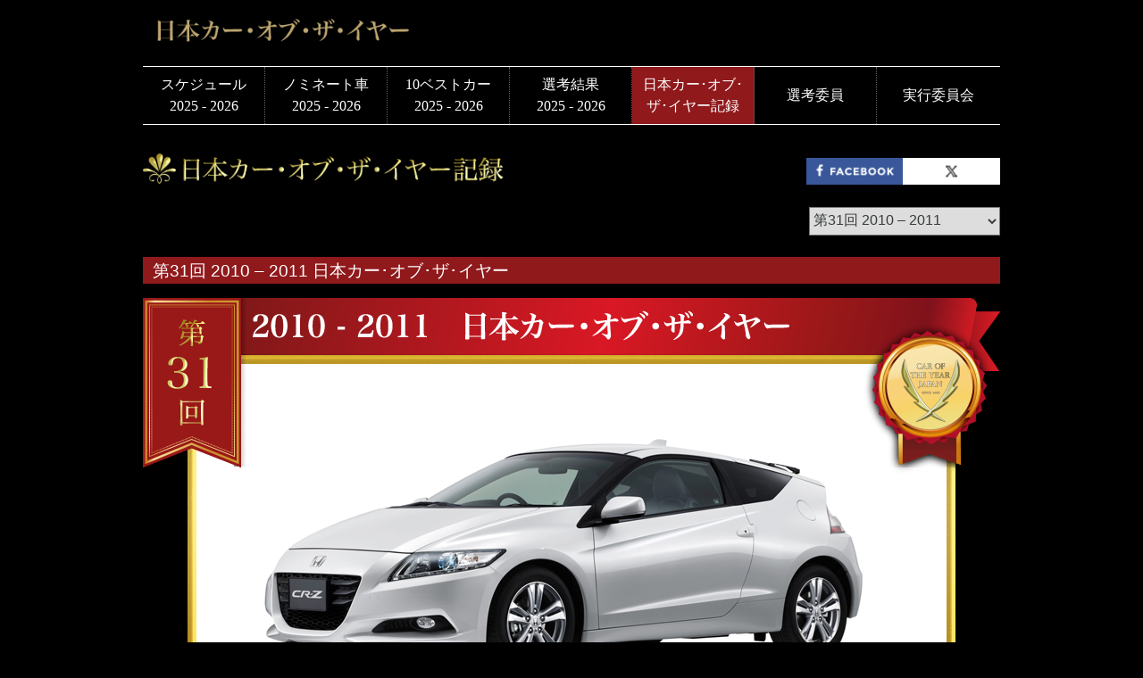

--- FILE ---
content_type: text/html
request_url: https://www.jcoty.org/record/coty2010/
body_size: 5458
content:
<!DOCTYPE html>
<html lang="ja" class="no-js">
	<head>
		<meta charset="UTF-8">
		<meta http-equiv="X-UA-Compatible" content="IE=edge">
		<meta name="viewport" content="width=device-width, initial-scale=1, shrink-to-fit=no">
		<meta http-equiv="x-ua-compatible" content="ie=edge">
		<!-- The above 3 meta tags *must* come first in the head; any other head content must come *after* these tags -->

		<title>第31回 2010 – 2011 日本カー･オブ･ザ･イヤー | 日本カー・オブ・ザ・イヤー公式サイト</title>
		<meta name="description" content="日本カー・オブ・ザ・イヤーの公式サイトです。市販を前提として日本国内で発表される乗用車の中から、年間を通じて最も優秀なクルマを選定します。">
		<meta property="og:locale" content="ja_JP">
		<meta property="og:site_name" content="日本カー・オブ・ザ・イヤー公式サイト">
		<meta property="og:title" content="第31回 2010 – 2011 日本カー･オブ･ザ･イヤー | 日本カー・オブ・ザ・イヤー公式サイト">
		<meta property="og:type" content="website">
		<meta property="og:image" content="https://www.jcoty.org/og_image.jpg">
		<meta property="og:description" content="日本カー・オブ・ザ・イヤーの公式サイトです。市販を前提として日本国内で発表される乗用車の中から、年間を通じて最も優秀なクルマを選定します。">
		<meta property="og:url" content="https://www.jcoty.org/record/coty2010/">
		<meta name="twitter:card" content="summary">
		<meta name="twitter:image" content="https://www.jcoty.org/og_image.jpg">
		<link rel="canonical" href="https://www.jcoty.org/record/coty2010/">

		<link href="/wp-content/themes/COTY/style.css" rel="stylesheet">
		<script src="//ajax.googleapis.com/ajax/libs/jquery/2.1.4/jquery.min.js"></script>
				<link href="/assets/css/automodal.css" rel="stylesheet">
		
		<!-- HTML5 shim and Respond.js for IE8 support of HTML5 elements and media queries -->
		<!--[if lt IE 9]>
			<script src="https://oss.maxcdn.com/html5shiv/3.7.2/html5shiv.min.js"></script>
			<script src="https://oss.maxcdn.com/respond/1.4.2/respond.min.js"></script>
		<![endif]-->
		
		<link rel="apple-touch-icon" type="image/png" href="/apple-touch-icon-180x180.png">
		<link rel="icon" type="image/png" href="/icon-192x192.png">
				<link rel="dns-prefetch" href="//s.w.org">
	</head>

<body id="result" class="drawer drawer--left">
  <!-- Global site tag (gtag.js) - Google Analytics -->
<script async src="https://www.googletagmanager.com/gtag/js?id=UA-86680127-1"></script>
<script>
  window.dataLayer = window.dataLayer || [];
  function gtag(){dataLayer.push(arguments);}
  gtag('js', new Date());

  gtag('config', 'UA-86680127-1');
</script>

<div id="wrapper">    <header>
	<div class="padding-top-xs hidden-sm-down">
	</div>
	<div class="widthLimiter row">
		<div class="col-lg-5 col-md-6 col-xs-10">
			<h1>
				<a href="/" title="日本カー・オブ・ザ・イヤー">
					<img src="/assets/theme_images/header_logo.png" alt="日本カー・オブ・ザ・イヤー">
				</a>
			</h1>
		</div>
		<div class="sns_btn col-lg-7 col-md-6 hidden-sm-down">
					</div>
		<div id="spMenuBtn" class="col-xs-2 hidden-md-up">
			<a href="#" id="spMenuToggle" data-toggle="modal" data-target="#spMenu">
				<i class="fa fa-bars" aria-hidden="true"></i>
				<span>メニュー</span>
			</a>
		</div>
	</div>
</header>  <div class="widthLimiter">
	<div id="pcMenu" class="text-center hidden-sm-down">
		<nav class="nav dispTable">
			<a class="dispTableCell nav-link" href="/schedule/">スケジュール<br>2025 - 2026</a>
            <a class="dispTableCell nav-link" href="/nominated/">ノミネート車<br>2025 - 2026</a>
      			      <a class="dispTableCell nav-link" href="/10best/">10ベストカー<br>2025 - 2026</a>
      						<a class="dispTableCell nav-link" href="/result/">選考結果<br>2025 - 2026</a>
      			<a class="dispTableCell nav-link active" href="/record/"><span>日本カー･オブ･<br>ザ･イヤー記録</span></a>
			<a class="dispTableCell nav-link" href="/judge/">選考委員</a>
			<a class="dispTableCell nav-link" href="/member/">実行委員会</a>
		</nav>
	</div>
</div>
<!-- /.widthLimiter -->  <div class="widthLimiter">
    <div class="padding-top-md hidden-sm-down">
    </div>
    <div id="pageTitle" class="row margin-bottom-xs">


      <div class="col-sm-9 col-xs-12">
                  <p class="h1">
            <img src="/assets/theme_images/ttl_record.png" alt="日本カー・オブ・ザ・イヤー記録">
          </p>
              </div>

              <div class="selectArea sp margin-top-xs hidden-sm-up col-xs-12">
          <div class="padding-left-sm padding-right-sm">
            <form name="selectYearForm">
	<select name="selectYear" onchange="top.location.href=value">
		<option value="/record/">開催年を選択してください</option>
											<option value="/record/coty2024/">第45回 2024 – 2025</option>
																<option value="/record/coty2023/">第44回 2023 – 2024</option>
																<option value="/record/coty2022/">第43回 2022 – 2023</option>
																<option value="/record/coty2021/">第42回 2021 – 2022</option>
																<option value="/record/coty2020/">第41回 2020 – 2021</option>
																<option value="/record/coty2019/">第40回 2019 – 2020</option>
																<option value="/record/coty2018/">第39回 2018 – 2019</option>
																<option value="/record/coty2017/">第38回 2017 – 2018</option>
																<option value="/record/coty2016/">第37回 2016 – 2017</option>
																<option value="/record/coty2015/">第36回 2015 – 2016</option>
																<option value="/record/coty2014/">第35回 2014 – 2015</option>
																<option value="/record/coty2013/">第34回 2013 – 2014</option>
																<option value="/record/coty2012/">第33回 2012 – 2013</option>
																<option value="/record/coty2011/">第32回 2011 – 2012</option>
																<option value="/record/coty2010/" selected>第31回 2010 – 2011</option>
																<option value="/record/coty2009/">第30回 2009 – 2010</option>
																<option value="/record/coty2008/">第29回 2008 – 2009</option>
																<option value="/record/coty2007/">第28回 2007 – 2008</option>
																<option value="/record/coty2006/">第27回 2006 – 2007</option>
																<option value="/record/coty2005/">第26回 2005 – 2006</option>
																<option value="/record/coty2004/">第25回 2004 – 2005</option>
																<option value="/record/coty2003/">第24回 2003 – 2004</option>
																<option value="/record/coty2002/">第23回 2002 – 2003</option>
																<option value="/record/coty2001/">第22回 2001 – 2002</option>
																<option value="/record/coty2000/">第21回 2000 – 2001</option>
																<option value="/record/coty1999/">第20回 1999 – 2000</option>
																<option value="/record/coty1998/">第19回 1998 – 1999</option>
																<option value="/record/coty1997/">第18回 1997 – 1998</option>
																<option value="/record/coty1996/">第17回 1996 – 1997</option>
																<option value="/record/coty1995/">第16回 1995 – 1996</option>
																<option value="/record/coty1994/">第15回 1994 – 1995</option>
																<option value="/record/coty1993/">第14回 1993 – 1994</option>
																<option value="/record/coty1992/">第13回 1992 – 1993</option>
																<option value="/record/coty1991/">第12回 1991 – 1992</option>
																<option value="/record/coty1990/">第11回 1990 – 1991</option>
																<option value="/record/coty1989/">第10回 1989 – 1990</option>
																<option value="/record/coty1988/">第9回 1988 – 1989</option>
																<option value="/record/coty1987/">第8回 1987 – 1988</option>
																<option value="/record/coty1986/">第7回 1986 – 1987</option>
																<option value="/record/coty1985/">第6回 1985 – 1986</option>
																<option value="/record/coty1984/">第5回 1984 – 1985</option>
																<option value="/record/coty1983/">第4回 1983 – 1984</option>
																<option value="/record/coty1982/">第3回 1982 – 1983</option>
																<option value="/record/coty1981/">第2回 1981 – 1982</option>
																<option value="/record/coty1980/">第1回 1980 &#8211; 1981</option>
										</select>
</form>
          </div>
        </div>
      
      <div class="sns_btn col-sm-3 hidden-sm-down">
        <a href="http://www.facebook.com/share.php?u=https://www.jcoty.org/record/coty2010/" onclick="window.open(this.href, 'FBwindow', 'width=650, height=450, menubar=no, toolbar=no, scrollbars=yes'); return false;"><img src="/assets/theme_images/pc/sns_fb_btn.png" alt="facebook"></a><a href="http://twitter.com/share?url=https://www.jcoty.org/record/coty2010/&text=%E7%AC%AC31%E5%9B%9E+2010+%E2%80%93+2011+%E6%97%A5%E6%9C%AC%E3%82%AB%E3%83%BC%EF%BD%A5%E3%82%AA%E3%83%96%EF%BD%A5%E3%82%B6%EF%BD%A5%E3%82%A4%E3%83%A4%E3%83%BC+%7C+%E6%97%A5%E6%9C%AC%E3%82%AB%E3%83%BC%E3%83%BB%E3%82%AA%E3%83%96%E3%83%BB%E3%82%B6%E3%83%BB%E3%82%A4%E3%83%A4%E3%83%BC%E5%85%AC%E5%BC%8F%E3%82%B5%E3%82%A4%E3%83%88" target="_blank"><img src="/assets/theme_images/pc/sns_x_btn.png" alt="twitter"></a>
      </div>
    </div>

          <div class="selectArea margin-top-sm margin-bottom-md hidden-xs-down">
        <form name="selectYearForm">
	<select name="selectYear" onchange="top.location.href=value">
		<option value="/record/">開催年を選択してください</option>
											<option value="/record/coty2024/">第45回 2024 – 2025</option>
																<option value="/record/coty2023/">第44回 2023 – 2024</option>
																<option value="/record/coty2022/">第43回 2022 – 2023</option>
																<option value="/record/coty2021/">第42回 2021 – 2022</option>
																<option value="/record/coty2020/">第41回 2020 – 2021</option>
																<option value="/record/coty2019/">第40回 2019 – 2020</option>
																<option value="/record/coty2018/">第39回 2018 – 2019</option>
																<option value="/record/coty2017/">第38回 2017 – 2018</option>
																<option value="/record/coty2016/">第37回 2016 – 2017</option>
																<option value="/record/coty2015/">第36回 2015 – 2016</option>
																<option value="/record/coty2014/">第35回 2014 – 2015</option>
																<option value="/record/coty2013/">第34回 2013 – 2014</option>
																<option value="/record/coty2012/">第33回 2012 – 2013</option>
																<option value="/record/coty2011/">第32回 2011 – 2012</option>
																<option value="/record/coty2010/" selected>第31回 2010 – 2011</option>
																<option value="/record/coty2009/">第30回 2009 – 2010</option>
																<option value="/record/coty2008/">第29回 2008 – 2009</option>
																<option value="/record/coty2007/">第28回 2007 – 2008</option>
																<option value="/record/coty2006/">第27回 2006 – 2007</option>
																<option value="/record/coty2005/">第26回 2005 – 2006</option>
																<option value="/record/coty2004/">第25回 2004 – 2005</option>
																<option value="/record/coty2003/">第24回 2003 – 2004</option>
																<option value="/record/coty2002/">第23回 2002 – 2003</option>
																<option value="/record/coty2001/">第22回 2001 – 2002</option>
																<option value="/record/coty2000/">第21回 2000 – 2001</option>
																<option value="/record/coty1999/">第20回 1999 – 2000</option>
																<option value="/record/coty1998/">第19回 1998 – 1999</option>
																<option value="/record/coty1997/">第18回 1997 – 1998</option>
																<option value="/record/coty1996/">第17回 1996 – 1997</option>
																<option value="/record/coty1995/">第16回 1995 – 1996</option>
																<option value="/record/coty1994/">第15回 1994 – 1995</option>
																<option value="/record/coty1993/">第14回 1993 – 1994</option>
																<option value="/record/coty1992/">第13回 1992 – 1993</option>
																<option value="/record/coty1991/">第12回 1991 – 1992</option>
																<option value="/record/coty1990/">第11回 1990 – 1991</option>
																<option value="/record/coty1989/">第10回 1989 – 1990</option>
																<option value="/record/coty1988/">第9回 1988 – 1989</option>
																<option value="/record/coty1987/">第8回 1987 – 1988</option>
																<option value="/record/coty1986/">第7回 1986 – 1987</option>
																<option value="/record/coty1985/">第6回 1985 – 1986</option>
																<option value="/record/coty1984/">第5回 1984 – 1985</option>
																<option value="/record/coty1983/">第4回 1983 – 1984</option>
																<option value="/record/coty1982/">第3回 1982 – 1983</option>
																<option value="/record/coty1981/">第2回 1981 – 1982</option>
																<option value="/record/coty1980/">第1回 1980 &#8211; 1981</option>
										</select>
</form>
      </div>
      <h1 id="annualTitle" class="font-size-md">第31回 2010 – 2011 日本カー･オブ･ザ･イヤー</h1>
    
          <div id="contentMain" class="margin-top-sm">
        <div class="carBox coty margin-bottom-xl">
	<div class="carPhotoBox">
		<img class="carPhoto" src="/assets/result/2010/2010_coty.png" alt="ホンダ CR-Z"><!--
		--><div class="carPhotoInner">
			<h2 class="font-size-xl-res text-bold mincho">ホンダ CR-Z</h2>
			<h2 class="font-size-xl-res text-bold mincho">本田技研工業株式会社</h2>
		</div>
		<img class="carPhotoBottom" src="/assets/theme_images/result_coty_bg03.png" alt="">
	</div>
	<div class="carBoxInner">
		<div class="reason">
			<img class="bg01" src="/assets/theme_images/result_reason_bg01.png" alt=""><!--
			--><div class="reasonInner">
				<h3 class="font-size-md-res text-bold">授賞理由</h3>
				<p class="font-size-res">
					ハイブリッド技術による燃費のよさと走りの楽しさとを、高い次元で両立できることを証明し、いち早く量産モデルにしたことを高く評価した。<br>
個性ある美しいデザインが乗り手の心を惹きつける一台。
				</p>
			</div>
			<img class="bg02" src="/assets/theme_images/result_reason_bg03.png" alt="">
		</div>
		<div class="points margin-top-sm margin-bottom-sm">
			<h4>2010 – 2011 日本カー・オブ・ザ・イヤー得点表</h4>
			<ul>
				<li>1位</li>
				<li>
					<p>
						<span>ホンダ CR-Z</span>
						<span>（本田技研工業株式会社）</span>
					</p>
				</li>
				<li>406点</li>
			</ul>
			<ul class="bg">
				<li>2位</li>
				<li>
					<p>
						<span>フォルクスワーゲン ポロ</span>
						<span>（フォルクスワーゲン グループ ジャパン株式会社）</span>
					</p>
				</li>
				<li>397点</li>
			</ul>
			<ul>
				<li>3位</li>
				<li>
					<p>
						<span>スズキ スイフト</span>
						<span>（スズキ株式会社）</span>
					</p>
				</li>
				<li>228点</li>
			</ul>
			<ul class="bg">
				<li>4位</li>
				<li>
					<p>
						<span>プジョー RCZ</span>
						<span>（プジョー・シトロエン・ジャポン株式会社）</span>
					</p>
				</li>
				<li>190点</li>
			</ul>
			<ul>
				<li>5位</li>
				<li>
					<p>
						<span>ニッサン マーチ</span>
						<span>（日産自動車株式会社）</span>
					</p>
				</li>
				<li>67点</li>
			</ul>
			<ul class="bg">
				<li>6位</li>
				<li>
					<p>
						<span>BMW 5シリーズ セダン/ツーリング</span>
						<span>（ビー・エム・ダブリュー株式会社）</span>
					</p>
				</li>
				<li>62点</li>
			</ul>
			<ul>
				<li>7位</li>
				<li>
					<p>
						<span>ジャガー XJ</span>
						<span>（ジャガー・ランドローバー・ジャパン株式会社）</span>
					</p>
				</li>
				<li>54点</li>
			</ul>
			<ul class="bg">
				<li>8位</li>
				<li>
					<p>
						<span>マツダ プレマシー</span>
						<span>（マツダ株式会社）</span>
					</p>
				</li>
				<li>51点</li>
			</ul>
			<ul>
				<li>9位</li>
				<li>
					<p>
						<span>トヨタ マークX</span>
						<span>（トヨタ自動車株式会社）</span>
					</p>
				</li>
				<li>26点</li>
			</ul>
			<ul class="bg">
				<li>10位</li>
				<li>
					<p>
						<span>メルセデス・べンツ Eクラス・セダン<br>（E350 BlueTEC アバンギャルド）</span>
						<span>（メルセデス・べンツ日本株式会社）</span>
					</p>
				</li>
				<li>19点</li>
			</ul>
		</div>
		<div class="text-right">
			<a class="btn redBtn mincho" href="/record/coty2010/points/">選考委員別配点表はこちら</a>
		</div>
	</div>
</div>
<!-- /.carBox -->

<div class="carBox coty margin-bottom-xl">
	<div class="carPhotoBox">
		<img class="carPhoto" src="/assets/result/2010/2010_import.png" alt="フォルクスワーゲン ポロ"><!--
		--><div class="carPhotoInner">
			<h2 class="font-size-xl-res text-bold mincho">フォルクスワーゲン ポロ</h2>
			<h2 class="font-size-xl-res text-bold mincho">フォルクスワーゲン グループ ジャパン株式会社</h2>
		</div>
		<img class="carPhotoBottom" src="/assets/theme_images/result_coty_bg03.png" alt="">
	</div>
	<div class="carBoxInner">
		<div class="reason">
			<img class="bg01" src="/assets/theme_images/result_reason_bg01.png" alt=""><!--
			--><div class="reasonInner">
				<h3 class="font-size-md-res text-bold">授賞理由</h3>
				<p class="font-size-res">
					内外装のクオリティの高さと走りのよさが、コンパクトカーの基準そのものを押し上げた。<br>
1.2リットルにダウンサイズしても、パワーと燃費を両立するパワートレインのよさ、そして安全装備にも妥協がないことを評価した。

				</p>
			</div>
			<img class="bg02" src="/assets/theme_images/result_reason_bg03.png" alt="">
		</div>
		<div class="text-right">
			<a class="btn redBtn mincho" href="/record/coty2010/points/">選考委員別配点表はこちら</a>
		</div>
	</div>
</div>
<!-- /.carBox -->

<div class="carBox special margin-bottom-lg">
	<img class="special_ttl" src="/assets/theme_images/result_ttl_special.png" alt="日本カー・オブ・ザ・イヤー特別賞">
	<div class="carBoxInner">
		<div class="row">
			<div class="carPhotoBox col-md-6 col-sm-12">
				<img class="carPhoto" src="/assets/carimages/2010/2010_38.jpg" alt="プジョー RCZ">
			</div>
			<div class="carNameBox col-md-6 col-sm-12">
				<div class="carNameBoxInner">
					<h2 class="font-size-lg-res text-bold mincho">プジョー RCZ</h2>
					<h2 class="font-size-lg-res text-bold mincho">プジョー・シトロエン・ジャポン株式会社</h2>
				</div>
			</div>
		</div>
		<div class="reason margin-top-sm margin-bottom-sm">
			<div class="reasonInner">
				<h3 class="font-size-md-res text-bold">授賞理由</h3>
				<p class="font-size-res">
					斬新なデザインと走りの楽しさの高いバランスが未来を感じさせる。<br>
見るもの、乗るもの、所有するものに高揚感を与え、街を華やかにする力をもったクルマであると評価した。
				</p>
			</div>
		</div>
	</div>
</div>
<!-- /.carBox -->
              </div>
        
          <div class="fullBtnBox margin-bottom-lg margin-top-md">
        <div class="fullBtnBoxInner">
                      <a class="fullBtn mincho font-size-md-res margin-bottom-md" href="/record/coty2010/nominated/"><span>ノミネート車はこちら</span></a>
            <a class="fullBtn mincho font-size-md-res" href="/record/coty2010/10best/"><span>10ベストカーはこちら</span></a>
                  </div>
      </div>
<!-- /.carBox -->
      <div class="selectArea sp margin-bottom-md hidden-sm-up">
        <form name="selectYearForm">
	<select name="selectYear" onchange="top.location.href=value">
		<option value="/record/">開催年を選択してください</option>
											<option value="/record/coty2024/">第45回 2024 – 2025</option>
																<option value="/record/coty2023/">第44回 2023 – 2024</option>
																<option value="/record/coty2022/">第43回 2022 – 2023</option>
																<option value="/record/coty2021/">第42回 2021 – 2022</option>
																<option value="/record/coty2020/">第41回 2020 – 2021</option>
																<option value="/record/coty2019/">第40回 2019 – 2020</option>
																<option value="/record/coty2018/">第39回 2018 – 2019</option>
																<option value="/record/coty2017/">第38回 2017 – 2018</option>
																<option value="/record/coty2016/">第37回 2016 – 2017</option>
																<option value="/record/coty2015/">第36回 2015 – 2016</option>
																<option value="/record/coty2014/">第35回 2014 – 2015</option>
																<option value="/record/coty2013/">第34回 2013 – 2014</option>
																<option value="/record/coty2012/">第33回 2012 – 2013</option>
																<option value="/record/coty2011/">第32回 2011 – 2012</option>
																<option value="/record/coty2010/" selected>第31回 2010 – 2011</option>
																<option value="/record/coty2009/">第30回 2009 – 2010</option>
																<option value="/record/coty2008/">第29回 2008 – 2009</option>
																<option value="/record/coty2007/">第28回 2007 – 2008</option>
																<option value="/record/coty2006/">第27回 2006 – 2007</option>
																<option value="/record/coty2005/">第26回 2005 – 2006</option>
																<option value="/record/coty2004/">第25回 2004 – 2005</option>
																<option value="/record/coty2003/">第24回 2003 – 2004</option>
																<option value="/record/coty2002/">第23回 2002 – 2003</option>
																<option value="/record/coty2001/">第22回 2001 – 2002</option>
																<option value="/record/coty2000/">第21回 2000 – 2001</option>
																<option value="/record/coty1999/">第20回 1999 – 2000</option>
																<option value="/record/coty1998/">第19回 1998 – 1999</option>
																<option value="/record/coty1997/">第18回 1997 – 1998</option>
																<option value="/record/coty1996/">第17回 1996 – 1997</option>
																<option value="/record/coty1995/">第16回 1995 – 1996</option>
																<option value="/record/coty1994/">第15回 1994 – 1995</option>
																<option value="/record/coty1993/">第14回 1993 – 1994</option>
																<option value="/record/coty1992/">第13回 1992 – 1993</option>
																<option value="/record/coty1991/">第12回 1991 – 1992</option>
																<option value="/record/coty1990/">第11回 1990 – 1991</option>
																<option value="/record/coty1989/">第10回 1989 – 1990</option>
																<option value="/record/coty1988/">第9回 1988 – 1989</option>
																<option value="/record/coty1987/">第8回 1987 – 1988</option>
																<option value="/record/coty1986/">第7回 1986 – 1987</option>
																<option value="/record/coty1985/">第6回 1985 – 1986</option>
																<option value="/record/coty1984/">第5回 1984 – 1985</option>
																<option value="/record/coty1983/">第4回 1983 – 1984</option>
																<option value="/record/coty1982/">第3回 1982 – 1983</option>
																<option value="/record/coty1981/">第2回 1981 – 1982</option>
																<option value="/record/coty1980/">第1回 1980 &#8211; 1981</option>
										</select>
</form>
      </div>
      </div>
<!-- /.widthLimiter -->

  <div class="padding-top-sm hidden-sm-down">
			</div>

			<div class="sns_btn_sp hidden-md-up text-center margin-bottom-sm">
				<a href="http://www.facebook.com/share.php?u=https://www.jcoty.org/record/coty2010/" onclick="window.open(this.href, 'FBwindow', 'width=650, height=450, menubar=no, toolbar=no, scrollbars=yes'); return false;"><img src="/assets/theme_images/sns_fb_btn.png" alt="facebook"></a><a href="http://twitter.com/share?url=https://www.jcoty.org/record/coty2010/&text=%E7%AC%AC31%E5%9B%9E+2010+%E2%80%93+2011+%E6%97%A5%E6%9C%AC%E3%82%AB%E3%83%BC%EF%BD%A5%E3%82%AA%E3%83%96%EF%BD%A5%E3%82%B6%EF%BD%A5%E3%82%A4%E3%83%A4%E3%83%BC+%7C+%E6%97%A5%E6%9C%AC%E3%82%AB%E3%83%BC%E3%83%BB%E3%82%AA%E3%83%96%E3%83%BB%E3%82%B6%E3%83%BB%E3%82%A4%E3%83%A4%E3%83%BC%E5%85%AC%E5%BC%8F%E3%82%B5%E3%82%A4%E3%83%88" target="_blank"><img src="/assets/theme_images/sns_x_btn.png" alt="twitter"></a>
			</div>
			<p id="page-top"><a href="#"><i class="fa fa-angle-up" aria-hidden="true"></i></a></p>
			<footer>
				<div class="widthLimiter">
					<div class="footerInner clearfix">
						<div class="footerBtnArea">
							<a href="/about/"><p><span>日本カー･オブ･ザ･イヤーとは</span></p></a>
							<a href="/sponsor/"><p><span>主催社一覧</span></p></a>
							<a href="/press/"><p><span>プレスの皆様へ</span></p></a>
							<a href="/contact/"><p><span>お問い合わせ</span></p></a>
							<a href="/information/"><p><span>電子公告</span></p></a>
						</div>
						<div class="copyrightArea">
							<div>
								<span class="text-white">Copyright 1980-2025 CAR OF THE YEAR JAPAN All rights reserved.</span>
							</div>
						</div>
					</div>
				</div>
			</footer>
			
			<div class="modal fade" id="spMenu" tabindex="-1" role="dialog">
	<div class="modal-dialog" role="document">
		<div class="modal-content mincho">
			<div class="blackBtn">
				<div class="dispTable text-center">
					<a href="/schedule/" class="dispTableCell active">スケジュール 2025 - 2026</a>
				</div>
				<div class="dispTable">
          					<p class="dispTableRow text-center"><a href="/nominated/" class="dispTableCell">ノミネート車 2025 - 2026</a></p>
          				</div>
				<div class="dispTable">
          					<p class="dispTableRow text-center"><a href="/10best/" class="dispTableCell">10ベストカー 2025 - 2026</a></p>
          				</div>
				<div class="dispTable">
          					<p class="dispTableRow text-center"><a href="/result/" class="dispTableCell">選考結果 2025 - 2026</a></p>
          				</div>
			</div>
			<div class="blackBtn">
				<div class="dispTable">
					<p class="dispTableRow text-center"><a href="/record/" class="dispTableCell">日本カー･オブ･ザ･イヤー記録</a></p>
				</div>
			</div>
			<div class="redBtn">
				<div class="dispTable margin-bottom-xs">
					<p class="dispTableCell text-center"><a href="/judge/" class="nav-link">選考委員</a></p>
					<p class="dispTableCell spacer"></p>
					<p class="dispTableCell text-center"><a href="/member/" class="nav-link">実行委員会</a></p>
				</div>
			</div>
			<div class="text-center margin-top-xs font-weight-bold">
				<a href="#" data-dismiss="modal" aria-label="Close">
					CLOSE
				</a>
			</div>
		</div>
	</div>
</div>			
		</div>
<!-- #wrapper -->
    <script src="//www.atlasestateagents.co.uk/javascript/tether.min.js"></script><!-- Tether for Bootstrap -->
    <script src="/wp-content/themes/COTY/assets/js/bootstrap.min.js"></script>
    <script src="//cdnjs.cloudflare.com/ajax/libs/iScroll/5.1.3/iscroll.min.js"></script>
    <script src="/wp-content/themes/COTY/assets/js/jquery.floatThead.min.js"></script>
    <script src="/wp-content/themes/COTY/assets/js/script.js"></script>
        			</body>
</html>

--- FILE ---
content_type: text/css
request_url: https://www.jcoty.org/assets/css/automodal.css
body_size: 701
content:
:root {--mmScrlOffset:0px;}
.mmWrap {--mmPad:3vw; position:fixed; left:0; top:0; z-index:10010; display:flex; align-items:center; justify-content:center; width:100%; height:100vh; opacity:0; transition:.2s opacity; background:#111b; -webkit-backdrop-filter:blur(2px); backdrop-filter:blur(2px);}
.mmWrap.-ready {opacity:1;}
.mmInner {position:relative; width:100%; max-height:100vh; padding:var(--mmPad); overflow:auto;}
.mmScreen {position:fixed; left:0; top:0; width:calc(100% - 17px); height:100%;}
.mmCnt {position:relative; width:fit-content; max-width:100%; margin-inline:auto; background:#fff;}
.mmCnt > img:only-child {max-width:100%; max-height:calc(100vh - 8vw);}
.mmWrap[data-mm-type="iframe"] iframe {width:100vw; max-width:100%; height:calc(100vh - var(--mmPad) * 2);}
.mmWrap[data-mm-type="YouTube"] .mmCnt {width:100%; background:unset;}
.mmWrap[data-mm-type="YouTube"] iframe {width:100%; aspect-ratio:16/9;}
.mmCaption {position:relative; color:#fff;}
.mmCaption:not(:empty) {margin-top:1rem; text-align:center;}
.mmClose, .mmPrev, .mmNext {all:unset; position:fixed; overflow:hidden; border-radius:50%; white-space:nowrap; text-indent:100%; cursor:pointer; transition:.15s;}
.mmClose {right:calc(1.5vw + var(--mmScrlOffset)); top:1.5vw; height:36px; width:36px;}
.mmClose:before, .mmClose:after {content:""; display:block; width:70%; height:15%; position:absolute; left:50%; top:50%; background:#fff; translate:-50% -50%;}
.mmClose:before {rotate:45deg;}
.mmClose:after {rotate:-45deg;}
.mmPrev, .mmNext {top:50%; width:30px; height:30px; border-radius:50%; background:#888b;}
.mmPrev:before, .mmNext:before {content:""; display:block; position:absolute; top:50%; left:50%; width:35%; aspect-ratio:1/1; border:#fff solid; border-width:3px 0 0 3px; translate:-50% -50%;}
.mmPrev {left:1.5vw;}
.mmPrev:before {rotate:-45deg; margin-left:2px;}
.mmNext {right:calc(1.5vw + var(--mmScrlOffset));}
.mmNext:before {rotate:135deg; margin-left:-2px;}


--- FILE ---
content_type: application/javascript
request_url: https://www.jcoty.org/wp-content/themes/COTY/assets/js/script.js
body_size: 767
content:
$(function(){
   // #carで始まるアンカーをクリックした場合に処理
   $('a[href^=#car]').click(function() {
      // スクロールの速度
      var speed = 800; // ミリ秒
      // アンカーの値取得
      var href= $(this).attr("href");
      // 移動先を取得
      var target = $(href == "#" || href == "" ? 'html' : href);
      // 移動先を数値で取得
      var position = target.offset().top;
      // スムーススクロール
      $('body,html').animate({scrollTop:position}, speed, 'swing');
      return false;
   });
});

// ページトップへ戻る
$(function() {
    var topBtn = $('#page-top');
    topBtn.hide();
    //スクロールが100に達したらボタン表示
    $(window).scroll(function () {
        if ($(this).scrollTop() > 100) {
            topBtn.fadeIn();
        } else {
            topBtn.fadeOut();
        }
    });
    //スクロールしてトップ
    topBtn.click(function () {
        $('body,html').animate({
            scrollTop: 0
        }, 500);
        return false;
    });
});


//テーブルヘッダを画面に固定する
jQuery(function(){
  jQuery('table.floatThead').floatThead();
});

//テーブルのアコーディオン動作
$(function(){
	$("tbody tr").on("click", function() {
		$(this).next("tr.comment").slideToggle("normal");
		$(this).toggleClass("active");
	});
});

// チェックONでボタンをアクティブに
$(function() {
	$('.check').on('click', function() {
		if ($(this).prop('checked') === false) {
			$(this).next().next().prop('disabled', true);
		} else {
			$(this).next().next().prop('disabled', false);
		}
	});
});